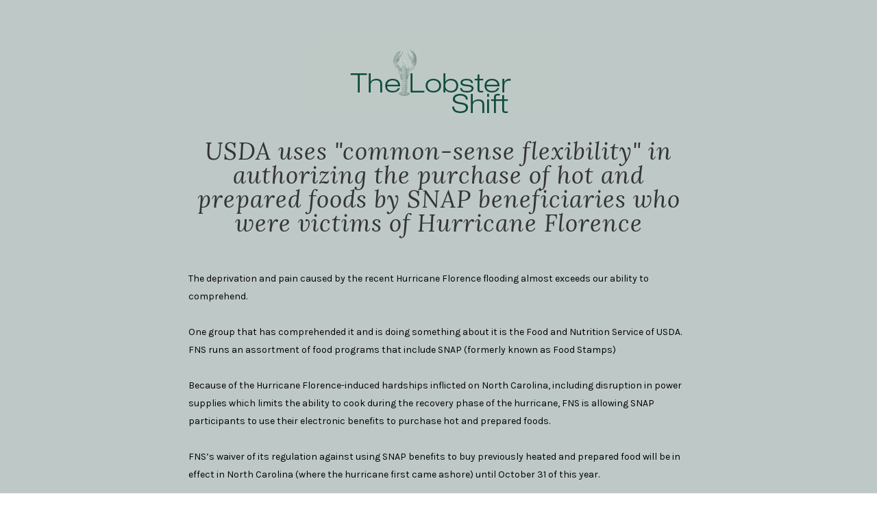

--- FILE ---
content_type: text/plain
request_url: https://www.google-analytics.com/j/collect?v=1&_v=j102&a=452808792&t=pageview&_s=1&dl=https%3A%2F%2Fnewlobstershift.blogspot.com%2F2018%2F09%2Fusda-uses-flexibility-in-authorizing.html&ul=en-us%40posix&dt=USDA%20uses%20%22common-sense%20flexibility%22%20in%20authorizing%20the%20purchase%20of%20hot%20and%20prepared%20foods%20by%20SNAP%20beneficiaries%20who%20were%20victims%20of%20Hurricane%20Florence%20-%20newLobsterShift&sr=1280x720&vp=1280x720&_u=IEBAAEABAAAAACAAI~&jid=1994295665&gjid=1532506222&cid=1781506251.1768985940&tid=UA-179278440-1&_gid=1558968189.1768985940&_r=1&_slc=1&z=2025306481
body_size: -454
content:
2,cG-R9731RX6ML